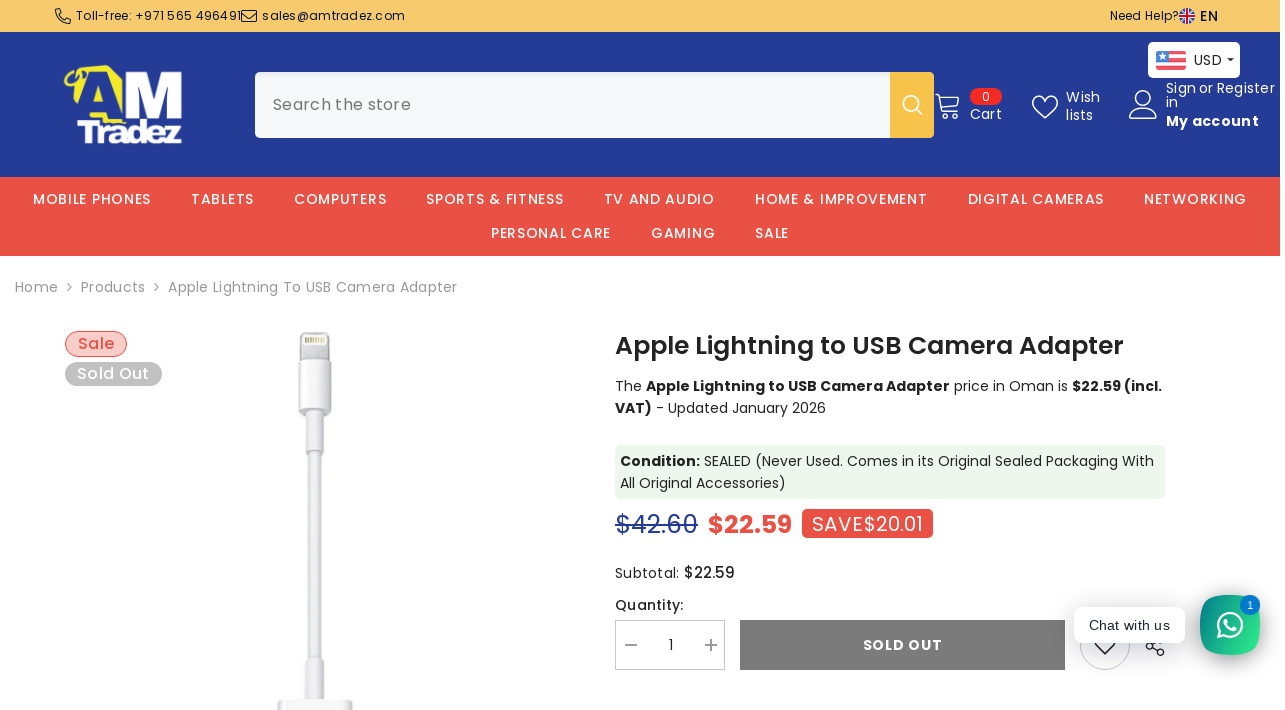

--- FILE ---
content_type: text/css
request_url: https://amtradez.com/cdn/shop/t/30/assets/layout_rtl.css?v=58810873106151915201736860145
body_size: 10712
content:
body.layout_rtl{direction:rtl;text-align:right}body.layout_rtl .form-input,body.layout_rtl .field__input,body.layout_rtl label,body.layout_rtl .left,body.layout_rtl .text-left{text-align:right}body.layout_rtl .product-form__label:first-of-type{margin-right:0}body.layout_rtl .product-form__label:first-of-type{margin-left:10px}body.layout_rtl .product-form__label{margin:5px 0 10px 10px}body.layout_rtl .slider__slide{scroll-snap-align:start}body.layout_rtl .slick-dots li:first-child,body.layout_rtl .slider-dots li:first-child{margin-left:7px;margin-right:0}body.layout_rtl .slick-dots li:last-child,body.layout_rtl .slider-dots li:last-child{margin-right:7px;margin-left:0}body.layout_rtl.btn_1_br_outside .slick-dots li:first-child,body.layout_rtl.btn_1_br_outside .slider-dots li:first-child{margin-left:15px;margin-right:0}body.layout_rtl.btn_1_br_outside .slick-dots li:last-child,body.layout_rtl.btn_1_br_outside .slider-dots li:last-child{margin-right:15px;margin-left:0}body.layout_rtl .select-icon:before{right:0}body.layout_rtl .halo-cookie__action .link+.link{margin-left:0;margin-right:16px}body.layout_rtl .show_someone_purchase_mobile .customPopup-close{right:auto;left:-13px}body.layout_rtl .product-suggest .product-image{padding:11px 13px 9px 0}body.layout_rtl .product-suggest .product-info{padding:14px 19px 10px 35px}body.layout_rtl input[type=radio]+.form-label--radio:after{left:auto;right:4px;top:6px}body.layout_rtl input[type=radio]+.form-label--radio:before{left:auto;right:0;top:2px}body.layout_rtl .halo-productBadges--left{left:auto;right:var(--badge-postion-left-right)}.slick-dots li,.slider-dots li{margin:0 7px}body.layout_rtl .product-item-custom .card-information{top:-2px}body.layout_rtl .admin-popup-content li a .text{margin-right:10px;margin-left:0}body.layout_rtl .admin-popup-content .rtl-theme .text{padding-left:0;padding-right:10px}body.layout_rtl .halo-text-format table td{text-align:right}body.layout_rtl .select__select{text-align:right;background-position:left 9px center}body.layout_rtl .pagination-num{margin-right:0;margin-left:3px}body.layout_rtl .pagination__list .pagination-arrow:last-child{margin-left:0;margin-right:7px}body.layout_rtl .announcement-bar__message .message span img{margin-left:16px;margin-right:0!important}body.layout_rtl .announcement-bar .layout--slider{direction:ltr}body.layout_rtl.template-404 .admin-popup-iframe{max-height:44px}body.layout_rtl .recently-viewed-title{overflow:hidden;white-space:normal;-webkit-line-clamp:2;text-overflow:ellipsis;-webkit-box-orient:vertical}body.layout_rtl .share-button__fallback{left:calc(var(--share-desk-left) * -1)}body.layout_rtl .menu-lv-item .site-nav-list-dropdown>a.has-icon{padding-left:15px}body.layout_rtl .halo-popup-title{line-height:initial}body.layout_rtl .rich-text__blocks .message .btn{margin-left:0;margin-right:4px}body.layout_rtl .slider-button+.slider-button{margin-left:0}body.layout_rtl .slider-action{display:flex;gap:10px}body.layout_rtl .slider-action .slider-button:first-child{order:2}body.layout_rtl .slider-action .slider-button:last-child{order:1}body.layout_rtl.style-arrows-6 .halo-product-block .products-carousel .slick-next,body.layout_rtl.style-arrows-6 .halo-product-block .products-carousel .slick-prev{transform:rotate(180deg)}body.layout_rtl .image-comparison .image-comparison-slider .slider-thumb-arrows .icon-caret:first-child{transform:none}body.layout_rtl .image-comparison .image-comparison-slider .slider-thumb-arrows .icon-caret:nth-child(2){transform:rotate(180deg)}body.layout_rtl .header-classic__item .header__icon+.header__icon{margin-left:0;margin-right:25px}body.layout_rtl .header-top-right-group .customer-service-text,body.layout_rtl .header-10 .list-social__item{margin-right:0;margin-left:15px}body.layout_rtl .header-10 .list-social__item:last-child{margin-right:0;margin-left:15px}body.layout_rtl .header-top--right{text-align:left}body.layout_rtl .customer-links{margin-left:0;margin-right:25px}body.layout_rtl .header-12 .customer-links{margin-right:0}body.layout_rtl .header__group .header__icon--wishlist svg{margin-right:0;margin-left:8px}body.layout_rtl .header__group .cart-count-bubble{margin-left:0;margin-right:8px}body.layout_rtl .header__group .header__icon--cart svg{margin-left:8px;margin-right:0}body.layout_rtl .header-top-right-group .header__search{margin-left:0;margin-right:20px}body.layout_rtl .halo-top-language+.halo-top-currency{margin-left:0;margin-right:10px}body.layout_rtl .halo-currency .currency-menu .icon{margin-right:0;margin-left:6px}body.layout_rtl .announcement-close,body.layout_rtl .quickSearchResultsWrap{right:auto;left:15px}.layout_rtl .quickSearchResultsBlock .productEmpty svg{transform:rotate(180deg)}body.layout_rtl .list-menu--disclosure{padding:5px 20px 5px 0}body.layout_rtl .menu-lv-2,body.layout_rtl .menu-lv-3{padding:0 0 0 20px;text-align:right}body.layout_rtl .menu-lv-item .icon{right:auto;left:0;transform:rotate(180deg);top:14px}body.layout_rtl [data-navigation-mobile] .icon{right:auto;left:15px;transform:rotate(180deg);top:15px}body.layout_rtl .menu-lv-item>a,body.layout_rtl .menu-lv-item .site-nav-list-dropdown>a{text-align:right}body.layout_rtl .header .menu-dropdown,body.layout_rtl .quickSearchResultsBlock .list-item{text-align:right}.layout_rtl .list-menu--disclosure-2{margin-left:0;margin-right:calc(100% - 15px)}body.layout_rtl .megamenu_style_2 .site-nav-banner--item.col-right{margin-left:0;margin-right:6px}body.layout_rtl .quickSearchResultsBlock .search-block-title .text{padding:0 0 0 28px}body.layout_rtl .quickSearchResultsBlock .list-item .link .text{margin:0 4px 0 0}body.layout_rtl .header-01 .header-top--wrapper .header-top--right .customer-links{margin-right:25px}body.layout_rtl .header-06 .wrapper-header-bottom .header-bottom-center{padding-left:0;padding-right:55px}body.layout_rtl .header-06 .header-top--wrapper{padding-right:0;padding-left:30px}body.layout_rtl .header-06 .header-top--right .header__location{margin-right:0;margin-left:4.5%}body.layout_rtl .header-06 .header-top--right .header__iconItem .header__icon--cart .cart-count-bubble,body.layout_rtl .header-06 .header-top--right .header__iconItem .header__icon--wishlist .wishlist-count-bubble{left:auto;right:12px}body.layout_rtl .header-06 .header__languageCurrency .top-language-currency--all,body.layout_rtl .header-06 .live_help_group{left:0;right:auto}body.layout_rtl .header-06 .live_help_group .button{margin-right:0;margin-left:auto}body.layout_rtl .header-06 .header__languageCurrency .halo-top-currency{margin-right:0}body.layout_rtl .header-06 .header__languageCurrency .top-language-currency button{border-right:0;border-left:1px solid #ccc}body.layout_rtl .azbrandsTable li,body.layout_rtl .azbrandsTable{text-align:right}body.layout_rtl .header-07 .custom-text-01{margin-left:0;margin-right:14px}body.layout_rtl .header-07 .header-top--right .header__icon--account .text-user{margin-left:7px;margin-right:0}body.layout_rtl .header-07 .header-bottom-right .header__icon+.header__icon{margin-right:14px;margin-left:0}body.layout_rtl .header-07 .header__languageCurrency .top-language-currency{right:0;left:auto}body.layout_rtl .header-07 .header__languageCurrency .halo-top-currency{margin-right:0}body.layout_rtl .header-07 .header__languageCurrency .top-language-currency button:after,body.layout_rtl .header-07 .header-bottom-right .header__search-full:before{right:auto;left:0}body.layout_rtl .header-07 .header-bottom-right .header__search-full{padding-right:0;padding-left:20px}body.layout_rtl .header-07 .header-bottom-right .header__icon--wishlist{margin-right:14px;margin-left:0}body.layout_rtl .header-07 .header-bottom-right .header__search-full .text{margin-left:8px;margin-right:0}body.layout_rtl .header-07 .header-bottom--wrapper .header__search .quickSearchResultsBlock .list-item .link .text{margin-left:12px;margin-right:0}body.layout_rtl .header-02.style_2 .header-bottom-right .header__icon+.header__icon{margin-right:21px;margin-left:0}body.layout_rtl .header-02.style_2 .header-bottom-right .header__icon--cart{margin-right:23px;margin-left:0}body.layout_rtl .header-02.style_2 .top-language-currency .halo-top-language:before{right:auto;left:-6px}body.layout_rtl .header-02.style_2 .header-language_currency .top-language-currency.show .dropdown-language{right:0;left:auto}body.layout_rtl .header-02.style_2 .header-language_currency .top-language-currency.show .dropdown-currency{right:42px;left:auto}body.layout_rtl.open_search_desktop .quickSearchResultsWrap{left:0}body.layout_rtl.open_search_desktop .search_details .search-modal__form{left:0;right:-3px}body.layout_rtl.open_search_desktop .search_details .search-modal__form .search__button{text-align:left;padding-left:0}body.layout_rtl #shopify-section-header-03+#shopify-section-announcement-bar .announcement-bar__message .message span.btn{margin-left:0!important;margin-right:20px}body.layout_rtl .block-categories-slider .categories-slider--list li{border-left:1px solid #f5f5f5;border-right:0}body.layout_rtl .block-categories-slider .categories-slider--list li:nth-child(2n){border-left:0}body.layout_rtl .header-top--wrapper .header-top--right .customer-links{margin-right:0}body.layout_rtl .header-03 .header-top--wrapper .customer-service-text{margin-left:35px;margin-right:0;text-align:right}body.layout_rtl .header-03 .header-top--wrapper .header-top--right .header__icon+.header__icon{margin-left:0;margin-right:35px}body.layout_rtl .header-03 .header-bottom--wrapper .header-bottom-right .help-item{margin-right:0;padding-right:0;margin-left:14px;padding-left:20px}body.layout_rtl .header-03 .header-bottom--wrapper .header-bottom-right .help-item:before{right:auto;left:0}body.layout_rtl .header-03 .top-language-currency.enable-currency .halo-top-language .disclosure__button .text{margin-right:10px;margin-left:0}body.layout_rtl .header-03 .top-language-currency .halo-top-language+.halo-top-currency:before{left:auto;right:0}body.layout_rtl .header-03 .top-language-currency .halo-top-language .disclosure__button{padding-left:0}body.layout_rtl .header-03 .top-language-currency .halo-top-language+.halo-top-currency{margin-left:0;margin-right:2px;padding-left:0;padding-right:8px}body.layout_rtl .header-03 .header__group .header__icon--cart svg{margin-left:0}body.layout_rtl .header-03 .header-top--wrapper .quickSearchResultsWrap,body.layout_rtl .header-05 .header-top--wrapper .quickSearchResultsWrap{left:0}body.layout_rtl .header-05 .header__icon+.header__icon,body.layout_rtl .header-05 .header__iconItem+.header__iconItem{margin-left:0;margin-right:25px}body.layout_rtl .header-05 .header-top-right-group .customer-service-text{margin-right:22px;margin-left:0}body.layout_rtl .header-05 .header-top--right .header__icon--cart{margin-right:14px;margin-left:0}body.layout_rtl .header-02 .header-bottom-right .header__icon+.header__icon{margin-left:0;margin-right:28px}body.layout_rtl .halo-language-currency-sidebar .localization-form .disclosure__link{padding:7px 0 7px 15px}body.layout_rtl .halo-language-currency-sidebar .disclosure__item,body.layout_rtl .halo-language-currency-sidebar .halo-currency .currency-menu .dropdown-item{padding:10px 20px 10px 10px}body.layout_rtl .footer-block__newsletter .footer-block__newsletter-form .newsletter-form__button{box-shadow:none}body.layout_rtl .header-07 .header-top--wrapper .header-top--right .customer-links{margin-right:20px;margin-left:0}body.layout_rtl .header-08 .header-top--wrapper .header__search .search-modal__form .search__button{padding:9px 15px 9px 0}body.layout_rtl .header-08 .header-top--wrapper .quickSearchResultsWrap{left:auto;right:0}body.layout_rtl .header-08 .header-top--wrapper .header-top--right .header__icon+.header__icon{margin-right:25px;margin-left:0}body.layout_rtl .header-08 .header__languageCurrency{margin-right:20px;margin-left:0}body.layout_rtl .header-08 .header__languageCurrency .top-language-currency{left:0;right:auto}body.layout_rtl .header-08 .header__languageCurrency .halo-top-currency{margin-right:0}body.layout_rtl .header-08 .header__languageCurrency .top-language-currency button{border-right:0;border-left:1px solid #ccc}body.layout_rtl .header-08.header--center .customer-service-text{text-align:left;margin-right:0;margin-left:25px}body.layout_rtl .header-08.header--left .customer-service-text{text-align:right}body.layout_rtl .customer-service-text ul li{padding-left:40px;padding-right:0}body.layout_rtl .header-09 .top-language-currency .halo-top-language:before{left:-6px;right:auto}body.layout_rtl .header-09 .header-language_currency .top-language-currency.show .dropdown-language{right:0;left:auto}body.layout_rtl .header-09 .header-language_currency .top-language-currency.show .dropdown-currency{left:auto;right:48px}body.layout_rtl .header-09 .header-bottom-right .header__icon+.header__icon{margin-right:21px;margin-left:0}body.layout_rtl .header-09 .quickSearchResultsWrap{left:0}body.layout_rtl .header-10.header--middle-left .header-bottom-left{padding-left:25px;padding-right:0}body.layout_rtl .header-10.header--middle-left .header-bottom-right{padding-left:0;padding-right:15px}body.layout_rtl .header-12 .wishlist-count-bubble{margin-left:0;margin-right:3px}.layout_rtl .header-classic__item:nth-child(n+2){text-align:left}.layout_rtl .header-basic__item:first-child{text-align:right}body.layout_rtl .header-basic__item .customer-service-text{margin-right:22px;margin-left:0}.layout_rtl .header-basic__item .top-language-currency.enable-currency .halo-top-language .disclosure__button .text{margin-left:0;margin-right:10px}.layout_rtl .header-basic__item .top-language-currency .halo-top-language+.halo-top-currency>.currency-dropdown:before{left:auto;right:-4px}.layout_rtl .header-basic__item .header__iconItem+.header__iconItem{margin-left:0;margin-right:25px}.layout_rtl .header-simple__item .header__icon--account .text-user{margin-left:7px;margin-right:0}.layout_rtl .header-minimal .header-language_currency{margin-left:5px;margin-right:0}.layout_rtl .header-minimal .top-language-currency .halo-top-language:before{left:-6px;right:auto}.layout_rtl .header-minimal .header__icon--cart .cart-count-bubble{margin:0 5px 0 0}.layout_rtl .header-utility__item .header__languageCurrency{margin-left:0;margin-right:25px}.layout_rtl .header__search.search__ltr .search-modal__form .search__button{padding:1px 0 4px 22px}.layout_rtl .header-basic__item .header__icon--wishlist .wishlist-count-bubble{left:auto;right:15px}.layout_rtl .header-basic__item .wishlist_number .header__icon--cart .cart-count-bubble{left:auto;right:7px}body.layout_rtl .media-loading:after{left:auto;right:0}body.layout_rtl:not(.card-layout-02) .card-swatch .item:first-child{margin-left:2.5px;margin-right:0}body.layout_rtl .price dd,body.layout_rtl .price-item .text{margin:0 0 0 10px}body.layout_rtl .card-swatch .item:last-child{margin-right:2.5px}body.layout_rtl .recently-viewed-content .products-grid{direction:ltr}body.layout_rtl .recently-viewed-content .product-info .first{text-align:right}body.layout_rtl .recently-viewed-content .product-info .product-price .price{justify-content:flex-end}body.layout_rtl.product-card-layout-05 .price__sale dd.price__compare:before{right:auto;left:0}body.layout_rtl.product-card-layout-05 .price__sale dd.price__compare{padding-right:0;padding-left:10px}body.layout_rtl .product-block-has__banner .product-block__banner .product-block__cap.align--left{text-align:right}body.layout_rtl.product-card-layout-05 .text-size{text-align:left}body.layout_rtl.product-card-layout-02 .product-item.enable_custom_layout_card .card .wrapper__card .card-wishlist{margin-left:0;margin-right:10px}body.layout_rtl .price__label_sale{margin:0 3px 0 0!important;clip-path:polygon(0% 0%,80% 0%,100% 50%,80% 100%,0% 100%)}body.layout_rtl.product-card-layout-02 .card-price .price dd,body.layout_rtl.product-card-layout-02 .price-item .text{margin:0 0 0 5px}body.layout_rtl .block-title--style2{display:flex}body.layout_rtl .product__list-vertical .price{justify-content:flex-start}body.layout_rtl .product__list-vertical .card-vertical__information{padding-right:27px;padding-left:0}body.layout_rtl .price--on-sale .price__sale{direction:rtl}body.layout_rtl.product-card-layout-02 .productList .product-item.enable_custom_layout_card .card-action .button{margin-right:0}body.layout_rtl.product-card-layout-02.quick_shop_option_2 .productList .product-item.enable_custom_layout_card .card .wrapper__card .card-wishlist{left:auto;right:240px}body.layout_rtl .productList .text-size{text-align:right}body.layout_rtl.style_2_text_color_varriant .card-title span[data-change-title]{left:0;right:auto}body.layout_rtl.style_2_text_color_varriant .card-title-ellipsis{padding-left:90px;padding-right:0}body.layout_rtl.style_2_text_color_varriant.product-card-layout-02 .card-title-ellipsis{padding-right:0;padding-left:10px}body.layout_rtl.product-card-layout-08 .card-product .card-action .button.button-ATC,body.layout_rtl.product-card-layout-08 .card-product .card-action .button.product-form__submit{margin-left:20px;margin-right:auto}body.layout_rtl .products-counter-number{left:0}body.layout_rtl .card-price .price__label_sale{clip-path:unset}body.layout_rtl .card-product__group.group-right{left:10px;right:auto}body.layout_rtl.style-arrows-7 .card-product__group.group-right{left:15px}body.layout_rtl .halo-sidebar.halo-sidebar-right .halo-sidebar-close{right:auto;left:20px}body.layout_rtl .progress-truck-wrapper{left:0;right:auto}body.layout_rtl .previewCartItem-qty .quantity{text-align:center}body.layout_rtl .previewCartCarousel .slick-arrow.slick-prev{left:0!important;right:auto!important}body.layout_rtl .previewCartCarousel .slick-arrow.slick-next{right:auto!important;left:45px!important}body.layout_rtl .previewCartItem-remove{right:auto;left:0}body.layout_rtl .previewCartTotals .previewCartTotals-label{text-align:right}body.layout_rtl .previewCartTotals .previewCartTotals-value{text-align:left}body.layout_rtl .previewCartCheckbox.global-checkbox,body.layout_rtl .content-gift{direction:ltr}body.layout_rtl .popup-toolDown label svg,body.layout_rtl .popup-toolDown #shipping-calculator-form-wrapper p svg{margin-left:9px;margin-right:0}body.layout_rtl .previewCartCarousel .product .card{direction:rtl}body.layout_rtl .previewCartCollection .card-swatch,body.layout_rtl .product-form__input .form__label,body.layout_rtl .product-edit-itemRight{text-align:right}body.layout_rtl .product-edit-item:nth-last-child(1) .add-more{padding:25px 16px 33px}body.layout_rtl .product-edit-item:nth-last-child(1) .add-more:before{left:auto;right:0}body.layout_rtl .product-edit-item:nth-last-child(1) .add-more:after{left:auto;right:4px}body.layout_rtl .update-quantity__group .form-input{text-align:center}body.layout_rtl .cartTool-item:first-child{border-left:0}body.layout_rtl .cartTool-item:last-child{border-left:1px solid #e2e2e2}body.layout_rtl #recently-viewed-products-share .list-social__item:last-child{margin-right:0}body.layout_rtl .progress-truck-wrapper .icon-shipping-truck{transform:rotateY(180deg)}body.layout_rtl .sidebar--layout_2 .sidebarBlock-product .card-information{padding:5px 20px 0 0}body.layout_rtl .sidebar--layout_2 .card-information .card-information__wrapper,body.layout_rtl .sidebar--layout_2 .card-information .card-information__wrapper .card-price,body.layout_rtl .sidebar--layout_2 .card-information .card-swatch{text-align:right}body.layout_rtl .facets-vertical .facets__list .list-menu__item:nth-child(5n+5){padding-right:5px!important}body.layout_rtl .sidebar-toogle{padding-left:0;padding-right:9px}body.layout_rtl .page-sidebar.page-sidebar-left{left:auto;right:0;transform:translate3d(101%,0,0);float:right}body.layout_rtl.open-mobile-sidebar .page-sidebar{transform:translateZ(0)}body.layout_rtl .page-sidebar.page-sidebar-left .halo-sidebar-close{right:auto;left:-40px}body.layout_rtl .halo-lookbook-popup .halo-popup-wrapper.style-2 .card-title{text-align:right}body.layout_rtl .halo-lookbook-popup .halo-popup-wrapper.style-2 .card-information{padding-right:10px}body.layout_rtl .halo-popup-close{right:auto;left:-15px}body.layout_rtl .ask-an-expert .form-field.form-field-radio .form-label{margin:0 0 0 25px}body.layout_rtl .productView-ViewingProduct .icon{margin:-2px 0 0 10px}body.layout_rtl .productView-checkbox.global-checkbox{direction:ltr}body.layout_rtl .productView-quantity input{text-align:center}body.layout_rtl .productView-compareColor.style-1 .icon{margin-right:0;margin-left:10px}body.layout_rtl .productView-wishlist{margin:0 15px 0 0}body.layout_rtl .quantity__style--1 .quantity__input{padding:10px 30px 9px 20px}body.layout_rtl .productView-soldProduct .icon{margin-right:0;margin-left:7px}body.layout_rtl .productView-countDown .num+.num{margin-left:0;margin-right:5px}body.layout_rtl .productView-info-item .productView-info-value{padding-left:0;padding-right:7px}body.layout_rtl .slideshow .slick-dots li{margin:0}body.layout_rtl .wrapper-category-banner.has-categories.has-banner .slideshow .slick-dots li{margin:0 7px}body.layout_rtl.style-dots-2 .slick-dots li:first-child,body.layout_rtl.style-dots-2 .slider-dots li:first-child{margin-left:5px;margin-right:5px}body.layout_rtl.style-dots-2 .slick-dots li:last-child,body.layout_rtl.style-dots-2 .slider-dots li:last-child{margin-right:5px;margin-left:5px}body.layout_rtl.style-dots-2.style-arrows-2 .slideshow .slick-dots li:last-child,body.layout_rtl.style-dots-2.style-arrows-2 .slideshow .slider-dots li:last-child{margin-right:0}body.layout_rtl.style-dots-2.style-arrows-2 .slideshow .slick-dots li:first-child,body.layout_rtl.style-dots-2.style-arrows-2 .slideshow .slider-dots li:first-child{margin-left:0}body.layout_rtl .themevale_multilevel-category-filter .group-button{margin-right:10px;margin-left:0}body.layout_rtl .themevale_multilevel-category-filter .group-button a#themevale_select-browse{border-right:0;border-left:1px solid var(--border-button-multiLevel-categories)}body.layout_rtl .themevale_multilevel-category-filter .form-field.form-field-last span{border-radius:5px 0 0 5px/5px 0px 0px 5px}body.layout_rtl .themevale_multilevel-category-filter .form-field:first-child span{border-radius:0 5px 5px 0/0px 5px 5px 0px}body.layout_rtl .themevale_multilevel-category-filter .form-field{border-right:0;border-left:1px solid #cbcbcb}body.layout_rtl .themevale_multilevel-category-filter .form-field.form-field-last{border-left:0}body.layout_rtl .halo-block-header.text-left.viewAll--left .title{margin-right:0;margin-left:30px}body.layout_rtl .product-block-has__banner .product-block__banner .product-block__cap.align--left{padding-right:0}body.layout_rtl .countdown_style_2{text-align:right!important}body.layout_rtl .halo-product-block .product--countdown{text-align:right}body.layout_rtl .brand-tab-block .brand__custom--tab .button svg{margin-left:8px;margin-right:0}body.layout_rtl .halo-block-header .view_all .icon-svg svg{transform:rotate(180deg)}body.layout_rtl .product-infinite-scroll .button svg{margin-right:0;margin-left:8px}body.layout_rtl .product-block-has__banner.has__banner--left.product-block-no__collections.height_auto.container .product-block__cap.align--left{padding-right:var(--align-items-spacing-lr-style)}body.layout_rtl .brand-layout--infinite{direction:ltr}body.layout_rtl .product-block-has__banner .product-block__banner .product-block__cap.align--left .product-block__cap--button{margin-left:auto;margin-right:0}body.layout_rtl .slider-progress-bar .scrollbar-thumb{left:auto;right:0}body.layout_rtl.product-card-layout-08 .halo-product-block .products-carousel.enable_counter_number .slick-next{transform:rotate(180deg)}body.layout_rtl.product-card-layout-08 .halo-product-block .products-carousel.enable_counter_number .slick-prev svg{transform:rotate(0)}body.layout_rtl .products-carousel.enable_counter_number.column-2\.5 .products-counter-number{top:56px;transform:rotate(180deg)}body.layout_rtl .product-tab-block .list-product-tabs.list-tabs-left li:first-child .tab-links{padding-right:0;padding-left:15px}body.layout_rtl .product-tab-block .list-product-tabs li:first-child{margin-left:0;margin-right:0}body.layout_rtl .featured-collection-block .halo-block-header .button .icon{transform:rotate(180deg)}body.layout_rtl .featured-collection-content ul{padding-right:0}body.layout_rtl .press-banner-block-wrapper .section-block-banner-image{margin-left:var(--item-gap);margin-right:auto}body.layout_rtl .press-banner-block-wrapper .section-block-right .press-actions .button{margin-right:0}body.layout_rtl .countdown-block.shape-square .clock-item:first-of-type{border-right:1px solid var(--color-countdown-style);border-left:0}body.layout_rtl .countdown-block.shape-square .clock-item{border-left:1px solid var(--color-countdown-style)}body.layout_rtl .scrolling-text__list{direction:ltr}body.layout_rtl .customImageBanner-inner.text-left{padding-right:var(--align-items-spacing-lr-style);padding-left:0}body.layout_rtl .content-box--absolute.text-left .banner-action{text-align:right}body.layout_rtl .customer-review__item--left .customer-review__icon{margin-left:10px;margin-right:0}body.layout_rtl .customer-review__item--left{padding-left:4%;padding-right:0}body.layout_rtl .customer-review-block.style_2 .review__item-content .customer-review__content p span{margin-right:0;margin-left:9px}body.layout_rtl .customer-review-block.style_2 .customer-review-block-wrapper .customer-review-slide{margin-left:-200px;margin-right:0}body.layout_rtl .customer-review-block.style_3 .customer-review-slide.layout3 .review__content_right{margin-right:100px;margin-left:30px;text-align:right}body.layout_rtl .customer-review-slide.layout3 .review__item-content .name{padding-left:0;padding-right:50px}body.layout_rtl .customer-review-slide.layout3 .review__item-content .name:before{left:auto;right:0}body.layout_rtl .custom-service-block.service_block_style_3 .policies-content,body.layout_rtl .custom-service-block .policies-block-wrapper.items-align-left .policies-content{text-align:right}body.layout_rtl .cust-prod-widget .slick-arrow.slick-next{left:var(--spacing-arrow)!important;right:auto!important}body.layout_rtl .cust-prod-widget .slick-arrow.slick-next svg{transform:rotate(180deg)}body.layout_rtl .cust-prod-widget .slick-arrow.slick-prev{right:var(--spacing-arrow)!important;left:auto!important}body.layout_rtl .cust-prod-widget .slick-arrow.slick-prev svg{transform:rotate(0)}body.layout_rtl .cust-prod-widget .products-counter-number{left:auto;right:0}body.layout_rtl .policies-block .halo-item .policies-icon,body.layout_rtl .policies-block .halo-item img{margin-right:0;margin-left:var(--icon-mg-right-style)}body.layout_rtl .policies-block .policies-content{text-align:right}body.layout_rtl .special-banner__rotatingText .rotatingText{direction:ltr}body.layout_rtl .spotlight-inner.enable-transparnet.text-left .spotlight-button{text-align:right}body.layout_rtl .large-lookbook-banner .icon-wrapper{transform:rotate(180deg);position:relative;top:3px}body.layout_rtl .customer-review-block.style_2 .customer-review-block-wrapper{padding-left:0}body.layout_rtl .instagram-slide .halo-block-header .title .text svg{margin-right:0;margin-left:14px}body.layout_rtl .instagram-slide .halo-row .halo-item .icon-show-more{right:auto}body.layout_rtl .instagram-slide .enable_hide_portion{transform:translate(3%)}body.layout_rtl .instagram-slide .halo-row .halo-item .icon-show-more--style_3{left:20px;right:auto}body.layout_rtl .instagram-slide .halo-row .halo-item .icon-show-more.icon-show-more--style_3 strong{padding-left:15px;padding-right:0;right:auto;left:100%}body.layout_rtl .instagram-slide .halo-row .halo-item.content_block .content__wrapper a svg{transform:rotate(180deg);margin-left:0;margin-right:25px}body.layout_rtl .rich-text__blocks.text-left .rich-text__text{margin-left:auto;margin-right:0}body.layout_rtl .rich-text__blocks.text-left .button{margin-left:auto;margin-right:0;text-align:right!important}body.layout_rtl .rich-text__blocks.enable_column.pad-65 .rich-text__text{padding-right:132px;padding-left:0;text-align:right}body.layout_rtl .rich-text__blocks.enable_column.pad-65 h2{text-align:right}body.layout_rtl .spotlight-products__item--product .spotlight-products__products--slider .slick-arrow.slick-next{left:110px!important;right:auto!important}body.layout_rtl .spotlight-products__item--product .spotlight-products__products--slider .slick-arrow.slick-prev{left:20px!important;right:auto!important}body.layout_rtl .blog-posts-slider .halo-block-content .slick-list{padding:0 0 0 10.86%!important}body.layout_rtl .blog-posts-slider .halo-block-header .button{margin-right:0;margin-left:auto}body.layout_rtl .collections-list .collection-list-slider.style_2 .collection-card-wrapper .card__content{left:auto;right:25px}body.layout_rtl .newsletter-section-banner-collapsible .faqs .faqs-item .card-header .title{padding:24px 0 24px 50px!important}body.layout_rtl .newsletter-section-banner-collapsible .faqs .faqs-item .card-header .title:after{right:auto;left:0}body.layout_rtl .newsletter-section-banner-collapsible .faqs .faqs-item .card-header .title:before{right:auto;left:6px}body.layout_rtl .newsletter-section-banner-collapsible .faqs .faqs-item .card-body{padding:0!important}body.layout_rtl .newsletter-section-banner-collapsible .newsletter-form__field-wrapper .effect_placeholder{text-align:right}body.layout_rtl .footer-03 .footer__content-text .footer_text-wrapper a{margin-left:unset;margin-right:30px}body.layout_rtl .footer-03 .footer-block__newsletter .footer-block__newsletter-form .field{margin-right:10px!important;margin-left:0!important}body.layout_rtl .footer-03 .footer-block__newsletter .footer-block__newsletter-form .newsletter-form__button{transform:rotate(180deg)}body.layout_rtl .footer-03 .footer-block__newsletter .footer-block__subheading .text-store{margin-right:0}body.layout_rtl .footer-03 .footer-block__newsletter .footer-block__subheading .icon{transform:rotate(180deg);margin-right:6px}body.layout_rtl .footer-03 .footer-block__newsletter .field__input{border-top-right-radius:var(--btn-1-border-radius);border-bottom-right-radius:var(--btn-1-border-radius);border-top-left-radius:0;border-bottom-left-radius:0}body.layout_rtl .list-social__item:last-child{margin-right:15px}body.layout_rtl .list-social__item:first-child{margin-right:0}body.layout_rtl .footer-block__newsletter .footer-block__newsletter-form .field{margin-left:10px!important;margin-right:0!important}body.layout_rtl .footer__copyright{padding-right:0;padding-left:15px}body.layout_rtl .footer-block__newsletter .form--check label:before{left:15px}body.layout_rtl .footer-block__newsletter .form--check label:after{left:20px}body.layout_rtl .footer-block__list-payment ul li{margin-left:13px;margin-right:0}body.layout_rtl .footer-block__details .rte span+span{padding-right:7px}body.layout_rtl .footer__content-top .halo-row.column-6 .footer-block__details .rte span+span{padding-right:0}body.layout_rtl .footer__security-trust img{margin:var(--margin-top-image-trust) 0 0 auto!important}body.layout_rtl .footer-03 .footer-block__newsletter .newsletter-form__field-wrapper .button svg{transform:rotate(180deg)}body.layout_rtl .footer-03 .footer-block__newsletter .footer-block__subheading .text-store{margin-left:6px;margin-right:0}body.layout_rtl .footer-03 .footer-block__newsletter .footer-block__subheading .icon{transform:rotate(180deg);position:relative;top:-1px;left:-3px}body.layout_rtl .footer-03 .footer__content-text .footer_text-wrapper a{margin-right:30px;margin-left:0}body.layout_rtl .footer-block__app-store .item a+a{margin-right:10px;margin-left:0}body.layout_rtl .footer-block__newsletter .form--check label{padding-right:45px;padding-left:0}body.layout_rtl .footer-block__newsletter .form--check label:before{left:auto;right:15px}body.layout_rtl .footer-block__newsletter .form--check label:after{left:auto;right:20px}body.layout_rtl .header-mobile--icon.item__mobile--hamburger{margin-right:0;margin-left:3px}.layout_rtl .mobile-header-2 .header-mobile--right .header-mobile--icon{padding-right:0;padding-left:10px}.layout_rtl .mobile-header-2 .header-mobile--right .header-mobile--icon+.header-mobile--icon{margin-left:0;margin-right:var(--icon-mobile-spacing, 30px);padding-left:10px;padding-right:0}body.layout_rtl .header-mobile--icon+.header-mobile--icon{margin-left:0;margin-right:var(--icon-mobile-spacing, 30px);padding-left:10px;padding-right:0}body.layout_rtl .halo-sidebar_menu .site-nav-mobile .icon-dropdown{right:auto;left:0}body.layout_rtl .site-nav-mobile .list-menu--disclosure{padding:0}body.layout_rtl .halo-sidebar_menu #HeaderLanguageList .disclosure__item:first-child{padding-right:5px!important}body.layout_rtl .site-nav-mobile.nav-currency-language .halo-top-currency,body.layout_rtl .site-nav-mobile .list-menu--disclosure-2{margin-right:0}body.layout_rtl .halo-sidebar_menu .site-nav-mobile .list-menu .menu-lv-item{padding:0}body.layout_rtl .halo-sidebar_menu .megamenu_style_2 .site-nav-banner--item.col-right{margin-right:0}body.layout_rtl [data-navigation-mobile] .custom-icon+.text{margin-left:0;margin-right:10px}body.layout_rtl [data-navigation-mobile].menu-custom-mobile .menu-lv-item .icon{transform:rotateY(180deg);top:calc(50% - 10px)}body.layout_rtl [data-navigation-mobile] .nav-title-mobile{padding:13px 20px!important;text-align:center}body.layout_rtl .custom-mobile-menu [data-navigation-mobile] .menu-lv-item.menu-lv-3{text-align:center}body.layout_rtl .list-categories-04 .collection-title{left:unset;right:0}body.layout_rtl .list-categories-04 .collection-title a{margin-right:unset;margin-left:8px}body.layout_rtl .list-categories-04 .collection-title svg{transform:rotate(180deg)}body.layout_rtl .list-categories-04 .count{left:unset;right:0}body.layout_rtl .sidebarBlock-headingWrapper .sidebarBlock-heading{padding-right:0;padding-left:15px}body.layout_rtl .sidebar--layout_1 .sidebarBlock-headingWrapper .sidebarBlock-heading:after{right:auto;left:0}body.layout_rtl .facets__price--box .filter__price{padding:12px 8px 12px 25px}body.layout_rtl .toolbar .toolbar-dropdown .label-tab .icon-dropdown{right:auto;left:15px}body.layout_rtl .toolbar .toolbar-dropdown .label-tab{padding:7px 20px 7px 38px}body.layout_rtl .toolbar .toolbar-dropdown .label-text{direction:ltr;text-align:center}body.layout_rtl .productList .card-information__wrapper,body.layout_rtl .productList .card-action,body.layout_rtl .productList .card-vendor{text-align:right!important}body.layout_rtl .productList .card-swatch{text-align:right}body.layout_rtl .productList .card-action__group .card-action .button{margin-left:auto;margin-right:0}body.layout_rtl .productList .card-information{padding-right:30px!important;padding-left:0!important}body.layout_rtl .toolbar .toolbar-item .toolbar-icon.icon-mode{margin-left:5px}body.layout_rtl .toolbar .toolbar-item .toolbar-icon.icon-mode:last-child{margin-left:0}body.layout_rtl .halo-product-list-view-popup .mobile-popup-header .close-modal svg{padding:11px 11px 11px 0;margin-right:0;margin-left:-7px}body.layout_rtl .customPopup-close{right:auto;left:10px}body.layout_rtl .pagination.style--1 .arrow-text{padding-top:0}body.layout_rtl .collection-sub-list .item.title{padding-left:25px;padding-right:0}body.layout_rtl .page-sidebar.page-sidebar--horizontal+.page-content .toolbar-wrapper:not(.toolbar-mobile) .toolbar-colRight{text-align:left}body.layout_rtl .page-sidebar.page-sidebar--horizontal+.page-content .toolbar-wrapper:not(.toolbar-mobile) .toolbar-colRight .toolbar-dropdown .label-tab{padding:7px 15px 7px 38px}body.layout_rtl .toolbar .toolbar-dropdown .dropdown-menu.hidden-on-mobile{left:0;right:auto}body.layout_rtl .image-banner.style_bg--for_img .item{direction:ltr}body.layout_rtl .express-order-content .halo-productBadges--left{left:auto;right:var(--badge-postion-left-right)}body.layout_rtl .coll-express-order .price-item .text{margin:0 0 0 5px}body.layout_rtl .coll-express-order .grid-item .options-title{margin-left:0;margin-right:20px}body.layout_rtl .coll-express-order .column+.column{border-left:0;border-right:1px solid #e6e6e6}body.layout_rtl .halo-product-list-view-popup .card-action .variants-popup-content{text-align:right!important}body.layout_rtl:not(.quick_shop_option_2) .halo-product-list-view-popup .card-action .selector-wrapper .form-label{text-align:right;padding-right:0}body.layout_rtl .productList .card-action .selector-wrapper,body.layout_rtl .productList .card-action .selector-wrapper .form-label{text-align:right}body.layout_rtl .pagination.style--2 .pagination__item-arrow .icon{transform:rotate(90deg)}body.layout_rtl .product-form__input .form__label{display:flex}body.layout_rtl .product-form__input .form__label [data-header-option]{margin-right:4px;margin-left:0}body.layout_rtl .productView-share.style-2 .share-button__button{padding:14px 15px 14px 0!important}body.layout_rtl .product-customInformation__icon{margin-right:0;margin-left:10px}body.layout_rtl .product-customInformation__content .product__text.title svg{margin-left:0;margin-right:10px}body.layout_rtl .productView-thumbnail-wrapper .slick-arrow.slick-next{right:-9px!important;left:auto}body.layout_rtl .productView-askAnExpert .link svg{margin:0 0 0 10px}body.layout_rtl .bundle-product-totalPrice .old-price{margin:0 0 0 10px}body.layout_rtl .custom-cursor__inner .arrow:before{left:auto;right:50%;transform:translate(50%)}body.layout_rtl .productView-stickyCart.style-1 .sticky-info{padding-left:0;padding-right:20px}body.layout_rtl .productView-stickyCart.style-1 .sticky-right{padding:0 20px 0 0}body.layout_rtl .productView-stickyCart.style-1 .sticky-actions .quantity__group{margin:0 0 0 15px}body.layout_rtl .productView-stickyCart.style-1 .sticky-options{margin-right:0;margin-left:15px}body.layout_rtl .productView-sizeChart .icon{margin:0 0 0 10px}body.layout_rtl .productView-perks>div+div{margin-left:0;margin-right:20px}body.layout_rtl .halo-text-format ul,body.layout_rtl .halo-text-format ol{margin:0 18px 10px 0}body.layout_rtl .tabs-contents .toggleLink{padding:18px 0 18px 45px}body.layout_rtl .productView-tab .tab-content .icon-dropdown{right:auto;left:0}body.layout_rtl .bundle-product-content,body.layout_rtl .bundle-product-options,body.layout_rtl .bundle-product-options .swatch-label,body.layout_rtl .bundle-product-options .halo-popup-title{text-align:right}body.layout_rtl input[type=checkbox]+.form-label--checkbox,body.layout_rtl input[type=radio]+.form-label--radio{padding:0 23px 0 0}body.layout_rtl input[type=checkbox]+.form-label--checkbox:before{left:auto;right:0}body.layout_rtl input[type=checkbox]+.form-label--checkbox:after{left:auto;right:3px}body.layout_rtl .slick-active:first-of-type .bundle-product-options{left:auto;right:15px}body.layout_rtl .slick-active+.slick-slide .bundle-product-options{left:15px;right:auto}body.layout_rtl .bundle-product-options .swatch-element{margin:5px 0 10px 10px}body.layout_rtl .sample-lists .item ul li:before{left:auto;right:0}body.layout_rtl .sample-lists .item ul li{padding-left:0;padding-right:1.5em}body.layout_rtl .sample-lists .item ul{margin-right:0!important}body.layout_rtl .share-button__fallback .share-group .button{margin:0 10px 0 0}body.layout_rtl .share-button__fallback .icon-clipboard{position:relative;margin:0;left:6px}body.layout_rtl .share-button__close{left:20px;right:auto}body.layout_rtl #halo-quickshop-popup-option-3 .previewCartItem-qty{margin-right:0;margin-left:10px}body.layout_rtl .previewCartInfo input[type=checkbox]+.form-label--checkbox,body.layout_rtl .productView-checkbox input[type=checkbox]+.form-label--checkbox{padding:0 0 0 23px}body.layout_rtl .previewCartInfo input[type=checkbox]+.form-label--checkbox:before,body.layout_rtl .productView-checkbox input[type=checkbox]+.form-label--checkbox:before{left:0;right:auto}body.layout_rtl .previewCartInfo input[type=checkbox]+.form-label--checkbox:after,body.layout_rtl .productView-checkbox input[type=checkbox]+.form-label--checkbox:after{left:3px;right:auto}body.layout_rtl .share-button__fallback{top:calc(var(--share-desk-top) - 75px)}body.layout_rtl .share-button__button .icon{margin:0 0 0 6px}body.layout_rtl .cursor-wrapper .counter #count-image:before{right:auto;left:-5px;bottom:7px}body.layout_rtl .cursor-wrapper .counter #count-image{margin-right:0;margin-left:9px;display:inline-block}body.layout_rtl .halo-product-bundle .halo-block-header .title{text-align:right}body.layout_rtl .productView-share.style-3 .share-button__button{top:0}body.layout_rtl .product-full-width-2 .halo-share-3{align-items:flex-start}body.layout_rtl .product-full-width-2 .productView-share.style-3 .share-button__button{top:4px}body.layout_rtl .product-full-width-2 .productView-tab .tab-content svg{transform:rotate(180deg)}body.layout_rtl .halo-share-3 .productView-title{padding-right:0;padding-left:15px}body.layout_rtl .product-details .page-sidebar .policies-block .halo-item .policies-content{margin-left:0;margin-right:20px}body.layout_rtl .productView-tab .halo-text-format blockquote{text-align:right}body.layout_rtl .description-sample-container .articleGallery-block .slick-arrow.slick-next{right:auto!important;left:3px!important;top:-62px}body.layout_rtl .description-sample-container .articleGallery-block .slick-arrow.slick-prev{right:auto!important;left:38px!important;top:-62px}body.layout_rtl .product-horizontal-tabs .productView-tab .tabs{text-align:right}body.layout_rtl .product-details.has-sidebar.product-left-sidebar .halo-productView-left{padding-left:60px;padding-right:0}body.layout_rtl .article-label{margin-right:0;margin-left:15px}body.layout_rtl .blog-layout-full-width .blog-btn{margin:0 0 0 auto}body.layout_rtl .page-sidebar.sidebar--layout_1 .sidebarBlock-product .slick-arrow.slick-next{right:auto!important}body.layout_rtl .recentTags-list .tags-list-item{margin:0 0 10px 10px}body.layout_rtl .article__pagination--prev{margin-right:unset;padding-right:unset;margin-left:auto;padding-left:10px}body.layout_rtl .article__pagination--next{margin-left:unset;padding-left:unset;margin-right:auto;padding-right:10px}body.layout_rtl .tag-header svg{margin-right:unset;margin-left:5px}body.layout_rtl .tag-list .item{margin-right:10px;margin-left:0}body.layout_rtl .at-share-btn-elements .at-icon-wrapper{margin-right:0!important;margin-left:8px!important}body.layout_rtl .at-resp-share-element .at-share-btn .at-icon-wrapper{float:right!important}body.layout_rtl .article-template__comments-comment .comment-user{margin-right:0;margin-left:40px}body.layout_rtl .halo-article-content .halo-text-format ul,body.layout_rtl .halo-article-content .halo-text-format ol{margin-left:0;margin-right:25px}body.layout_rtl .articleGallery-block .title{padding-right:0;padding-left:60px}body.layout_rtl .articleGallery-slider .slick-arrow,body.layout_rtl .halo-article-content .halo-product-block .slick-arrow{left:unset;right:auto}body.layout_rtl .articleGallery-slider .slick-prev,body.layout_rtl .halo-article-content .halo-product-block .slick-prev{right:auto!important;left:42px!important;transform:rotate(180deg) translateY(0)}body.layout_rtl .articleGallery-slider .slick-next,body.layout_rtl .halo-article-content .halo-product-block .slick-next{left:2px!important;right:unset!important;transform:rotate(180deg) translateY(0)}body.layout_rtl .cart-countdown .icon{margin:0 0 0 10px}body.layout_rtl .cart--totals-title{text-align:right}body.layout_rtl #address_province_container{margin-right:0;margin-left:15px}body.layout_rtl .cart-checkbox{direction:ltr}body.layout_rtl .cart-checkbox input[type=checkbox]+.form-label--checkbox{padding:0 0 0 23px}body.layout_rtl .cart-checkbox input[type=checkbox]+.form-label--checkbox:before{left:0;right:auto}body.layout_rtl .cart-checkbox input[type=checkbox]+.form-label--checkbox:after{left:3px;right:auto}body.layout_rtl .cart-header{text-align:right}body.layout_rtl .cart-header-item.cart-header-info,body.layout_rtl .cart-item-block.cart-item-info{padding-left:0;padding-right:20px}body.layout_rtl .cart-item-qty input[type=number]{text-align:center}body.layout_rtl .cart-item-block-left{padding:0 0 0 15px}body.layout_rtl .cart-securityImage ul li{margin-left:20px;margin-right:0}body.layout_rtl .search-container #main-page-article-grid .resultTable .item .button{margin-right:0;margin-left:auto}body.layout_rtl .search-form .button{margin-left:0;margin-right:10px}body.layout_rtl .pagination__item--next .icon.thin-arrow{transform:rotate(0)}body.layout_rtl .pagination__item--prev .icon.thin-arrow{transform:rotate(180deg)}body.layout_rtl .halo-banner-wrapper .flex-box__banner .text-left .button{margin-left:auto;margin-right:0}body.layout_rtl .image-banner .halo-banner-wrapper .slick-dots li{margin:0 7px}body.layout_rtl .image-banner .type-item--small.style-2 .banner-text .icon,body.layout_rtl .contact .contact-info .contact-store svg{margin-left:6px}body.layout_rtl .contact.contact-2 .contact-itemRight .button{margin:22px 0 32px auto}body.layout_rtl .contact-form .form-actions .button{margin-left:auto;margin-right:0}body.layout_rtl .faqs-filterDropdown-text .icon-dropdown{right:auto;left:2rem}body.layout_rtl .faqs-filterDropdown-text{padding:7px 20px 7px 38px}body.layout_rtl .faqs-filterLabel{margin:0 0 0 20px}body.layout_rtl .message-icon-1+.message-icon-2{border-left:0;border-right:1px solid var(--color-text)}body.layout_rtl .faqs-item .card-header .title{text-align:right;padding:15px 15px 15px 80px}body.layout_rtl .faqs-item .card-header .icon-plus{right:auto;left:15px}body.layout_rtl .faqs .faqs-item .card-header:not(.collapsed) .title:after{transform-origin:right}body.layout_rtl .login-item .form-actions a{margin-left:0;margin-right:30px}body.layout_rtl .account-page .account-action .count{margin-left:0;margin-right:8px}body.layout_rtl .account thead th{text-align:right}body.layout_rtl .address-new>button{margin-left:auto;margin-right:0}body.layout_rtl .address-button+.address-button{margin-left:0;margin-right:5px}.layout_rtl.password-template{direction:rtl}.layout_rtl .password-template .password-form{right:auto;left:20px}.layout_rtl.password-template .password-body .checkbox-group{direction:ltr}.layout_rtl.password-template .password-body .checkbox-group input[type=checkbox]+label{padding:0 0 0 23px}.layout_rtl.password-template .password-body .checkbox-group input[type=checkbox]+.form-label--checkbox:before{left:0;right:auto}.layout_rtl.password-template .password-body .checkbox-group input[type=checkbox]+.form-label--checkbox:after{left:3px;right:auto}body.layout_rtl .brand-slider-btn .brand-btn span{margin-left:7px}body.layout_rtl .new-subscriber__countdown .item{text-align:center}body.layout_rtl .new-subscriber__countdown .item:first-child{padding-left:2.5rem;padding-right:0}body.layout_rtl .new-subscriber__countdown .item:last-child{padding-left:0;padding-right:2.5rem}@media (max-width: 1300px){body.layout_rtl .newsletter-section-banner-collapsible .section-collapsible{padding-right:30px;padding-left:0}}@media (max-width: 1200px){body.layout_rtl .press-banner-block-wrapper .section-block-banner-image{margin:0 auto 0 0}body.layout_rtl .rich-text__blocks.enable_column.pad-65 .rich-text__text{padding-left:0;padding-right:50px}}@media (max-width: 1024px){body.layout_rtl .halo-currency .title{text-align:right}body.layout_rtl .site-nav-mobile.nav-account .header__link--account .title,body.layout_rtl .site-nav-mobile.nav-account .header__icon .title{margin-right:5px}body.layout_rtl .halo-sidebar.halo-sidebar-left.halo-sidebar_menu .site-nav-mobile+.halo-sidebar-close{right:auto;left:5px}body.layout_rtl .list-menu.text-left{margin-left:0}body.layout_rtl .halo-sidebar.halo-sidebar-right .halo-sidebar-close,body.layout_rtl .halo-sidebar.halo-sidebar-left.halo-sidebar_search .halo-sidebar-close{right:auto;left:5px}body.layout_rtl .halo-sidebar_search .quickSearchResultsWrap{left:0}body.layout_rtl .halo-sidebar.halo-sidebar-left{left:auto;right:0;transform:translate3d(101%,0,0)}body.layout_rtl.menu_open .halo-sidebar.halo-sidebar_menu,body.layout_rtl.open_search_mobile .halo-sidebar.halo-sidebar_search{transform:translateZ(0)}body.layout_rtl .halo-sidebar_menu .menu-dropdown,body.layout_rtl .halo-sidebar_menu .site-nav-list .site-nav-sub,body.layout_rtl .halo-sidebar_menu .list-menu--disclosure-1,body.layout_rtl .halo-sidebar_menu .list-menu--disclosure-2{transform:translate3d(101%,0,0)}body.layout_rtl .site-nav-mobile .list-menu .menu-lv-item.is-open>.menu-dropdown,body.layout_rtl .site-nav-mobile .menu-dropdown__wrapper .site-nav.is-open .site-nav-sub,body.layout_rtl .site-nav-mobile .list-menu .menu-lv-1.is-open .list-menu--disclosure-1,body.layout_rtl .site-nav-mobile .list-menu .menu-lv-2.is-open .list-menu--disclosure-2{transform:translateZ(0)}body.layout_rtl.auth-sidebar-show .halo-sidebar.halo-auth-sidebar,body.layout_rtl.cart-sidebar-show .halo-sidebar.halo-cart-sidebar{transform:translateZ(0)}.layout_rtl .halo-sidebar.halo-sidebar-right{transform:translate3d(-101%,0,0);left:0;right:auto}body.layout_rtl .previewCartItem-content{padding:0 20px 0 0}body.layout_rtl .header__icon--cart .cart-count-bubble{right:auto;left:-12px}body.layout_rtl.btn_1_br_outside .header__icon--cart .cart-count-bubble{right:auto;left:12px}body.layout_rtl .list-social__link{padding:10px}body.layout_rtl .halo-sidebar.halo-sidebar-left.halo-sidebar_menu .halo-sidebar-close{left:-15px;right:auto}body.layout_rtl .recently-viewed-tab.recently-viewed-share.is-visible,body.layout_rtl .recently-viewed-tab.recently-viewed-list.is-visible{transform:translateZ(0)}body.layout_rtl .bottom-bar .bottom-bar--list .cart-count-bubble{right:16px!important}body.layout_rtl .bottom-bar--list [data-cart-sidebar]{position:relative}body.layout_rtl .productView-stickyCart.style-1 .sticky-product-mobile .sticky-product-close{right:auto;left:15px}body.layout_rtl .productView-stickyCart.style-1 .sticky-product-mobile .sticky-info{padding-right:0}body.layout_rtl .recently-viewed-popup-mb .recently-header .recently-viewed-title{text-align:right}body.layout_rtl .recently-viewed-popup-mb .recently-header .button__close,body.layout_rtl .product-details .share-content .share-button__close{right:auto;left:10px}body.layout_rtl .share-button__fallback .icon-clipboard{left:0}body.layout_rtl .toolbar .toolbar-dropdown .label-text{text-align:left}body.layout_rtl .toolbar .toolbar-dropdown .label-text{text-align:center}body.layout_rtl .toolbar .toolbar-dropdown .label-tab .icon-dropdown{left:0}body.layout_rtl .collection-header .collection-sub-list .item.title{padding-left:13px;padding-right:13px}body.layout_rtl .toolbar .toolbar-dropdown.filter-sortby .label-tab.hidden-on-desktop{padding:4px 0 4px 13px!important}body.layout_rtl .bundle-product-options .halo-popup-close{right:auto!important;left:20px!important}body.layout_rtl .breadcrumb-container.style--line_clamp_1:before{left:auto;right:0;background:linear-gradient(to right,white,transparent)}body.layout_rtl .recently-viewed-content .products-grid{direction:rtl}body.layout_rtl .product-horizontal-tabs .productView-videoPopup{right:30px;left:auto}body.layout_rtl .moreItem-breadcrumb{margin-right:10px}body.layout_rtl .wrapper-AZTable:after{right:auto;left:0;background:linear-gradient(to right,white,transparent)}body.layout_rtl .wrapper-AZTable:before{left:auto;right:0;background:linear-gradient(to left,white,transparent)}body.layout_rtl .about-navigation-container:before,body.layout_rtl .contact-navigation-container:before,body.layout_rtl .portfolio-content:before,body.layout_rtl .collection-header>.collection-info-item:before{left:auto;right:0;background:linear-gradient(to left,white,transparent)}body.layout_rtl .about-navigation-container:after,body.layout_rtl .contact-navigation-container:after,body.layout_rtl .portfolio-content:after,body.layout_rtl .collection-header>.collection-info-item:after{left:0;right:auto;background:linear-gradient(to right,white,transparent)}body.layout_rtl.template-page .slideshow .slick-dots li{margin:0 5px}body.layout_rtl .recently-viewed-popup-mb.content-align-center .product-vendor,body.layout_rtl .recently-viewed-popup-mb.content-align-center .product-title,body.layout_rtl .recently-viewed-popup-mb.content-align-center .product-price{text-align:right}body.layout_rtl .recently-viewed-popup-mb.content-align-center .second-info .price{justify-content:flex-start}body.layout_rtl .halo-block-header.text-left.viewAll--left,body.layout_rtl .halo-block-header.text-left.viewAll--right{text-align:right}body.layout_rtl .halo-block-header.text-left.viewAll--right .title,body.layout_rtl .halo-block-header.text-right.viewAll--left .title{margin-left:30px;margin-right:0}body.layout_rtl .spotlight-products__item--product .spotlight-products__products--slider .slick-arrow.slick-prev{left:70px!important;right:auto!important}body.layout_rtl .spotlight-products__item--product .spotlight-products__products--slider .slick-arrow.slick-prev svg{transform:rotate(0)}body.layout_rtl .spotlight-products__item--product .spotlight-products__products--slider .slick-arrow.slick-next{left:0!important;right:auto!important}body.layout_rtl .spotlight-products__item--product .spotlight-products__products--slider .slick-arrow.slick-next svg{transform:rotate(180deg)}body.layout_rtl .blog-posts-slider .container-full .halo-block-content .content-block{padding-left:0;padding-right:15px}body.layout_rtl .blog-posts-slider .halo-block-content .blog-post-main-item{margin-right:auto;margin-left:30px}body.layout_rtl .instagram-slide.padding-full-width-0 .instagram-layout--slider.icon_style_3 .slick-list{padding:0 0 0 9.36%!important}body.layout_rtl .instagram-slide .halo-row .halo-item .icon-show-more.icon-show-more--style_3 strong{padding-right:0;padding-left:12px}body.layout_rtl .instagram-slide .halo-row .halo-item.content_block .content__wrapper{padding-left:0;padding-right:15px}}@media (max-width: 992px){body.layout_rtl .collections-list .collection-list li:nth-child(6n+1){padding:2rem 3.5rem 0rem 14.8rem}body.layout_rtl .collections-list .collection-list li:nth-child(6n+2){padding:3.8rem 26.1rem 0 3.5rem}body.layout_rtl .collections-list .collection-list li:nth-child(6n+3){padding:3.8rem 3.5rem 0 20.4rem}body.layout_rtl .collections-list .collection-list li:nth-child(6n+4){padding:3.8rem 26.1rem 0 3.5rem}body.layout_rtl .collections-list .collection-list li:nth-child(6n+5){padding:3.8rem 3.5rem 0 14.9rem}body.layout_rtl .collections-list .collection-list li:nth-child(6n+6){padding:3.8rem 26.1rem 0 3.5rem}body.layout_rtl .blog-posts-slider .halo-block-content .blog-post-main-item{margin-right:auto;margin-left:20px}body.layout_rtl .custom-service-block.service_block_style_3 .scroll-snap-mobile{margin-right:0;margin-left:auto}}@media (max-width: 767px){body.layout_rtl .header-mobile--icon+.header-mobile--icon{margin-left:-5px}body.layout_rtl .header-12 .header__icon--cart .cart-count-bubble,body.layout_rtl .show_someone_purchase_mobile .customPopup-close{left:0}body.layout_rtl .enable_custom_layout_card_1 .halo-productBadges--left{left:auto;right:10px}body.layout_rtl .breadcrumb-container.style--line_clamp_1 .breadcrumb{padding-left:10px}body.layout_rtl .container .breadcrumb-container.style--line_clamp_1 .breadcrumb,body.layout_rtl .container-1170 .breadcrumb-container.style--line_clamp_1 .breadcrumb{padding-right:10px}body.layout_rtl .collection-breadcrumb .breadcrumb-container.style--line_clamp_1{margin-right:-10px}body.layout_rtl .breadcrumb.breadcrumb-center,body.layout_rtl .breadcrumb.breadcrumb-right,body.layout_rtl .breadcrumb.breadcrumb-left{justify-content:flex-start}body.layout_rtl .breadcrumb span.separate svg{top:0}body.layout_rtl .contact-container .breadcrumb.breadcrumb-center,body.layout_rtl .about-2-container .breadcrumb.breadcrumb-center,body.layout_rtl .portfolio-header-container .breadcrumb.breadcrumb-center{justify-content:center}body.layout_rtl .footer-block__mobile .footer-block__heading:before{right:auto;left:5px}body.layout_rtl .footer-block__mobile .footer-block__heading:after{right:auto;left:0}body.layout_rtl .breadcrumb-container.style--line_clamp_1:before{background:linear-gradient(to left,var(--breadcrumb-mb-bg, white),transparent)}body.layout_rtl .breadcrumb-container.style--line_clamp_1:after{right:auto;left:0;background:linear-gradient(to right,var(--breadcrumb-mb-bg, white),transparent)}body.layout_rtl .product-full-width-2 .productView-tab .tab-content svg{transform:rotate(90deg)}body.layout_rtl .product-details.has-sidebar .moreItem-breadcrumb{padding-right:10px}body.layout_rtl .productView-stickyCart.style-1 .sticky-right{padding-right:0}body.layout_rtl .coll-express-order .grid-item .button{margin-left:auto;margin-right:0}body.layout_rtl .coll-express-order .express-order-content .column.column{border:none}body.layout_rtl .themevale_multilevel-category-filter .group-button{margin:20px auto 0}body.layout_rtl .featured-product-unsymmetrical .halo-block-header.text-left.viewAll--right .title{margin-left:0}body.layout_rtl .spotlight-products .halo-block-header{text-align:center!important}body.layout_rtl .spotlight-products .halo-block-header .title{margin-left:0!important}body.layout_rtl .blog-posts-slider .halo-block-header .button{margin-right:3px}body.layout_rtl .blog-posts-slider .container-full .halo-block-content .content-block{padding-right:10px}body.layout_rtl .rich-text__blocks.enable_column.pad-65 .rich-text__text{padding-left:0;padding-right:0}body.layout_rtl .newsletter-section-banner-collapsible .section-collapsible{padding-right:0;padding-left:0}}@media (max-width: 551px){body.layout_rtl .productList .card-information{padding-right:0!important;padding-left:0!important}body.layout_rtl .tabs-contents .toggleLink.popup-mobile .icon-dropdown{transform:translateY(-50%) rotate(-270deg)}body.layout_rtl .productView-share.style-3 .share-button__button .icon{margin:0 6px 0 0}body.layout_rtl .product-horizontal-tabs .productView-videoPopup{right:10px}body.layout_rtl.product-card-layout-05 .text-size{text-align:right}body.layout_rtl .cart-item-block.cart-item-info{padding-left:0;padding-right:8px}body.layout_rtl .cart-item-block.cart-item-price.small-screen-visible .price{text-align:right}body.layout_rtl .article-tag-row .tag-list .item{margin-right:0;margin-left:10px}body.layout_rtl .faqs .faqs-item .card-header .title,body.layout_rtl .faqs .faqs-item .card-body,body.layout_rtl .faqs .faqs-item .halo-text-format{padding-left:30px;padding-right:15px}body.layout_rtl .faqs .faqs-item .card-header .title:after{left:auto;right:15px}body.layout_rtl .slide-content.text-left{text-align:right!important}body.layout_rtl .slide-content.content-box--absolute.custom_position{text-align:center!important}body.layout_rtl .content-box--absolute.text-left .banner-button{margin-right:0}body.layout_rtl .content-box--absolute.custom_position{text-align:center}body.layout_rtl .footer-block__list-payment ul{text-align:right}body.layout_rtl.btn_1_br_outside .footer-1 .column-5 .footer-block__details .image_logo img{margin-left:auto;margin-right:0}body.layout_rtl .collections-list .collection-list li:nth-child(6n+1){padding:2rem 0 0rem 5.4rem}body.layout_rtl .collections-list .collection-list li:nth-child(6n+2){padding:3.8rem 9.5rem 0 0}body.layout_rtl .collections-list .collection-list li:nth-child(6n+3){padding:3.8rem 0 0 8.5rem}body.layout_rtl .collections-list .collection-list li:nth-child(6n+4){padding:3.8rem 6.3rem 0 0}body.layout_rtl .collections-list .collection-list li:nth-child(6n+5){padding:3.8rem 0 0 5.5rem}body.layout_rtl .collections-list .collection-list li:nth-child(6n+6){padding:3.8rem 9.5rem 0 0}}@media (min-width: 551px){body.layout_rtl .halo-quick-view-popup .halo-quickView .productView-rating{margin-right:0;margin-left:27px}body.layout_rtl .halo-popup .halo-popup-header{padding-top:4px;line-height:initial}body.layout_rtl .toolbar .toolbar-col .toolbar-item+.toolbar-item{margin-left:0;margin-right:28px}body.layout_rtl .content-box--absolute .banner-action .banner-button:last-child{margin-left:0;margin-right:15px}body.layout_rtl .content-box--absolute.text-left .banner-button{margin-right:0;margin-left:auto}body.layout_rtl .productView-rating+.productView-soldProduct{margin-left:0;margin-right:16px}body.layout_rtl .bundle-product-list .slick-arrow.slick-next{left:35px;right:auto!important}body.layout_rtl .bundle-product-list .slick-arrow.slick-prev{left:0!important;right:auto}body.layout_rtl .pvGroup-row .quantity__group--1{margin-right:0;margin-left:15px}body.layout_rtl .product-full-width .productView-groupTop .productView-action,body.layout_rtl .product-full-width-2 .productView-groupTop .productView-action{margin-left:0;margin-right:15px}body.layout_rtl .productView-tab.layout-popup .tab+.tab .tab-title{margin-right:15px;margin-left:0;padding-left:0;padding-right:15px}body.layout_rtl .productView-tab.layout-popup .tabs{text-align:right}body.layout_rtl .productView-tab.layout-popup .tab+.tab .tab-title:before{left:auto;right:0}body.layout_rtl [data-vertical=popup] .tab-content .toggle-content.popup-mobile{left:0;right:auto;transform:translate(-100%)}body.layout_rtl [data-vertical=popup] .tab-content .toggle-content.popup-mobile.is-show{transform:translate(0)}body.layout_rtl .faqs .faqs-item .card-body{padding-left:0;padding-right:15px}}@media (min-width: 767px){body.layout_rtl .product-block-has__banner.has__banner--right[data-width-banner="50"] .product-block__banner{padding-left:0;padding-right:calc(var(--grid-gap) * 2)}body.layout_rtl .product-block-has__banner.has__banner--left[data-width-banner="50"] .product-block__banner{padding-left:calc(var(--grid-gap) * 2);padding-right:0}body.layout_rtl .product-block-has__banner.has__banner--left.product-block-no__collections.container{direction:ltr}body.layout_rtl .product-block-has__banner.has__banner--left .product-block__grid.pd--style3,body.layout_rtl .product-block-has__banner.has__banner--left.product-block-no__collections.not-img.container{direction:rtl}body.layout_rtl .product-block-has__banner.has__banner--left .product-block__grid{padding-right:6%}body.layout_rtl .product-block-has__banner.has__banner--right .product-block__grid{padding-left:6%}body.layout_rtl .product-block-has__banner.has__banner--left .product-block__grid.pd--style3{padding-right:0}body.layout_rtl .product-block-has__banner.has__banner--left.product-block-no__collections.height_auto.container{direction:rtl}}@media (min-width: 768px){body.layout_rtl:not(.show-newsletter-image) .halo-newsletter-popup .halo-popup-banner{transform:translate(-50%)}body.layout_rtl:not(.show-newsletter-image) .halo-newsletter-popup .halo-popup-wrapper{transform:translate(50%)}body.layout_rtl .halo-productView-left{padding-right:0;padding-left:30px}body.layout_rtl .product-details.has-sidebar .halo-productView-left{padding-right:30px;padding-left:0}body.layout_rtl .blog-layout-default .blog-block-item .item:nth-child(n+2) .article-item:not(.not-placeholder) .blog-content{padding-left:0;padding-right:30px}body.layout_rtl .blog-layout-full-width .article-item .blog-content{padding:30px 30px 30px 0}body.layout_rtl .blog-layout-full-width .item:nth-child(2n) .article-item .blog-content{padding:30px 0 30px 30px}body.layout_rtl .blog-layout-list .article-item .blog-content{padding-left:0;padding-right:30px}body.layout_rtl .faqs .faqs-item .card-header .title,body.layout_rtl .faqs .faqs-item .card-body,body.layout_rtl .faqs .faqs-item .halo-text-format{padding-right:30px;padding-left:60px}body.layout_rtl .login-page .login-rowLeft{padding-left:60px;padding-right:0}body.layout_rtl .grouped_btn--slider .slide-button:first-child{margin-left:5px;margin-right:0}body.layout_rtl .grouped_btn--slider .slide-button:last-child{margin-left:0;margin-right:5px}}@media (min-width: 992px){body.layout_rtl .productView-rating+.productView-soldProduct{margin-left:0;margin-right:23px}body.layout_rtl .collections-list .collection-list li:nth-child(6n+1){padding:2rem 0 0rem}body.layout_rtl .collections-list .collection-list li:nth-child(6n+2){padding:0 12.6rem 0 4rem}body.layout_rtl .collections-list .collection-list li:nth-child(6n+3){padding:5rem 18.1rem 0 0}body.layout_rtl .collections-list .collection-list li:nth-child(6n+4){padding:0 6.3rem 0 0}body.layout_rtl .collections-list .collection-list li:nth-child(6n+5){padding:5.3rem 0 0 18.1rem}body.layout_rtl .collections-list .collection-list li:nth-child(6n+6){padding:0 6.3rem 0 2rem}body.layout_rtl .spotlight-products__item{margin-left:0;margin-right:auto}}@media (min-width: 1025px){body.layout_rtl.open_search_mobile,body.layout_rtl.menu_omenu_openpen,body.layout_rtl.quickshop-popup-show,body.layout_rtl.newsletter-show,body.layout_rtl.show-pickup-availability{padding-inline-start:16px;padding-inline-end:0px}body.layout_rtl.cart-sidebar-show .body-content-wrapper,body.layout_rtl.auth-sidebar-show .body-content-wrapper,body.layout_rtl.lang-currency-sidebar-show .body-content-wrapper,body.layout_rtl.show-pickup-availability .body-content-wrapper{transform:translate(calc(var(--page-content-distance)))}.layout_rtl .halo-sidebar.halo-sidebar-right{left:0;right:auto;transform:translate3d(-101%,0,0)}body.layout_rtl.lang-currency-sidebar-show .halo-language-currency-sidebar,body.layout_rtl.cart-sidebar-show .halo-cart-sidebar,body.layout_rtl.auth-sidebar-show .halo-auth-sidebar{transform:translateZ(0)}body.layout_rtl #halo-cart-sidebar .halo-sidebar-header,body.layout_rtl #halo-auth-sidebar .halo-sidebar-header{transform:translate(calc(var(--sidebar-content-distance) * 0))}.layout_rtl .shopify-section-group-header-group.scrolled-past-header .halo-sidebar.halo-sidebar-right{left:unset}body.layout_rtl.style-arrows-8 .slick-dots li{margin:0 20px!important}body.layout_rtl.style-arrows-8 .slideshow .slick-dots li{margin:0!important}body.layout_rtl .breadcrumb span.separate{transform:rotate(180deg)}body.layout_rtl .breadcrumb span.separate svg{top:-3px}body.layout_rtl.header-custom-width.footer-custom-width.product-card-layout-01 .breadcrumb span.separate svg,body.layout_rtl.header-full-width.body-full-width.footer-custom-width.product-card-layout-04 .breadcrumb span.separate svg,body.layout_rtl.header-custom-width.footer-custom-width.product-card-layout-02 .breadcrumb span.separate svg{top:0}body.layout_rtl.header-custom-width.footer-custom-width.product-card-layout-01.size_varriant_style_2 .breadcrumb span.separate svg{top:-2px}body.layout_rtl.header-custom-width.footer-custom-width.product-card-layout-01.quick_shop_option_2 .breadcrumb span.separate svg,body.layout_rtl:not(.header-custom-width,.footer-custom-width) .breadcrumb span.separate svg{top:-1px}body.layout_rtl .page-sidebar+.page-content{padding-left:0;padding-right:30px}body.layout_rtl .sidebar-toogle{padding-left:0;padding-right:9px}body.layout_rtl .header-02.style_2 .cart-count-bubble{margin-left:0;margin-right:6px}body.layout_rtl .header-10 .header-language_currency .top-language-currency .dropdown-currency{right:26px;left:auto}body.layout_rtl .header-10 .header-language_currency .top-language-currency .dropdown-language{right:-12px;left:auto}body.layout_rtl .header-10.header .header__icon--search .text{margin-left:0;margin-right:5px}body.layout_rtl .header-10.header .header__search{margin-right:18px;margin-left:0}body.layout_rtl .header-10 .top-language-currency .halo-top-language:before{left:-6px;right:auto}body.layout_rtl .header-10.header .header__icon--account,body.layout_rtl .header .right-menu{margin-left:0;margin-right:20px}.layout_rtl .list-menu.text-left{text-align:right}body.layout_rtl.sticky-search-open .header-top-right-group .header__search{margin-right:0}body.layout_rtl .wrapper-header-bottom .header__icon{margin-left:0;margin-right:20px}body.layout_rtl .header-12 .wrapper-header-bottom .header__icon{margin-right:0}body.layout_rtl .header-12 .top-language-currency:has(.halo-top-currency) .halo-top-language:before{right:unset;left:-9px}body.layout_rtl .header-12 .header-language_currency .top-language-currency.enable-currency .dropdown-language{left:42px;right:unset}body.layout_rtl .header-12 .dropdown-currency{right:unset;left:10px}body.layout_rtl .header-06 .wrapper-header-bottom .layout_search--style2 .quickSearchResultsWrap,body.layout_rtl .header-01 .quickSearchResultsWrap,body.layout_rtl .header-06 .quickSearchResultsWrap{left:0}body.layout_rtl .shopify-section-header-sticky .header-07 .header-bottom-right{right:auto;left:0;padding-right:0;padding-left:30px}body.layout_rtl .shopify-section-header-sticky .header-07 .header-bottom-right .header__search-full{padding-right:0;padding-left:6px}body.layout_rtl .header-02.style_2 .wrapper-header-bottom .header__icon{margin-right:0}body.layout_rtl .header-06.style_2 .header-top--right .header__iconItem .customer-links{margin-right:20px;margin-left:0}body.layout_rtl .header-06.style_2 .header-top--right .header__iconItem .header__icon--cart .cart-count-bubble{margin-right:9px;margin-left:0}body.layout_rtl .header-bottom-vertical .header__menu-vertical .list-menu .menu-lv-item .menu-lv-1__action .icon-img{margin-left:5px;margin-right:0}body.layout_rtl .header-bottom-vertical .header__menu-vertical .menu-lv-item.has-megamenu .menu-dropdown{left:auto;right:100%}body.layout_rtl .header-03 .header-language_currency .top-language-currency.enable-currency .dropdown-language{left:42px;right:auto}body.layout_rtl .header-03 .header-language_currency .top-language-currency.show .dropdown-currency{right:auto;left:0}body.layout_rtl .header-05 .top-language-currency .halo-top-language+.halo-top-currency>.currency-dropdown:before{right:-4px;left:auto}body.layout_rtl .header-05 .top-language-currency .halo-top-language+.halo-top-currency{margin-left:0;margin-right:1px;padding-left:0;padding-right:8px}body.layout_rtl .header-05 .top-language-currency.enable-currency .halo-top-language .disclosure__button .text{margin-left:0;margin-right:0}body.layout_rtl.header-custom-width.body-custom-width.footer-custom-width .header-05 .top-language-currency.enable-currency .halo-top-language .disclosure__button .text{margin-right:6px}body.layout_rtl .header-05 .top-language-currency .halo-top-language .disclosure__button{padding-right:0;padding-left:0}body.layout_rtl .header-05 .header-language_currency .top-language-currency.enable-currency .dropdown-language{right:92px;left:auto}body.layout_rtl .megamenu_style_5 .site-nav-banner .menu-dropdown__product .card .card-information .card-information__wrapper,body.layout_rtl.product-card-layout-04 .megamenu_style_5 .card-information__wrapper.text-center .card-information__group-2 .card-vendor{text-align:right}body.layout_rtl .header-09 .header__search{margin-left:0;margin-right:26px}body.layout_rtl .header-basic__item .header-top--right .customer-links{margin-left:25px}body.layout_rtl .header-basic__item .header-top--right .quickSearchResultsWrap{left:0;right:auto}body.layout_rtl .header-basic__item .top-language-currency{min-width:124px}body.layout_rtl .header-nav-hamburger .language_currency_style_1 .halo-top-language .disclosure__button .icon:before{right:auto!important;left:-12px!important}body.layout_rtl .header-nav-hamburger .language_currency_style_1 .top-language-currency .dropdown-label .text{margin-left:0!important;margin-right:16px!important}body.layout_rtl .header-nav-hamburger.header-navigation .halo-top-currency .text+svg{margin-right:8px}body.layout_rtl .sidebar--layout_1 .navPages-item:hover>.link,body.layout_rtl .sidebar--layout_1 .navPage-subMenu-item:hover>.link,body.layout_rtl .sidebar--layout_1 .is-clicked>.link{padding-left:0;padding-right:15px}body.layout_rtl .sidebar--layout_1 .navPages-item>.link:before,body.layout_rtl .sidebar--layout_1 .navPage-subMenu-item>.link:before{left:auto;right:0;transform:rotateY(180deg);top:12px}body.layout_rtl .toolbar .toolbar-label{margin:0 0 0 15px}body.layout_rtl .facets-horizontal .widget_filter{margin-right:0;margin-left:12px}body.layout_rtl .facets-horizontal .facets__form{justify-content:right}body.layout_rtl .page-sidebar.page-sidebar--horizontal .sidebarBlock-content--full{left:auto;right:0}body.layout_rtl .facets-horizontal .facets__item{padding-left:30px;padding-right:0}body.layout_rtl .bundle-product-right{padding-left:0;padding-right:30px}body.layout_rtl .bundle-product-options .halo-popup-close{right:auto;left:22px}body.layout_rtl .bundle-product-item.slick-active+.bundle-product-item.slick-active .bundlePdItem-container:before{left:auto;right:-15px;transform:translate(50%,-50%)}body.layout_rtl .halo-share-3 .productView-title{padding-right:0;padding-left:30px}body.layout_rtl .cart-header-item.cart-header-total,body.layout_rtl .cart-item-block-left{padding-right:0;padding-left:25px}body.layout_rtl .cart-item-block.cart-item-total{text-align:left;padding-right:0;padding-left:3px}body.layout_rtl .cart-item-block.cart-item-remove{text-align:left}body.layout_rtl .cart-item__price-wrapper .unit-price,body.layout_rtl .cart-item__price-wrapper .price{padding-left:0;padding-right:14px}body.layout_rtl .cart-securityImage-label .icon{margin-right:0;margin-left:11px}body.layout_rtl .cart-securityImage ul li{margin-left:20px;margin-right:0}body.layout_rtl .blog-layout-default .blog-block-item .item:nth-child(n+2) .article-item:not(.not-placeholder) .blog-content{padding-left:0;padding-right:40px}body.layout_rtl .faqs-item .card-header .icon-plus{right:auto;left:32px}body.layout_rtl .megamenu_style_5.megaMenu--style2 .site-nav-banner .menu-dropdown__product .card .card-information .card-swatch,body.layout_rtl .megamenu_style_5.megaMenu--style2 .site-nav-banner .menu-dropdown__product .card .card-information .card-price,body.layout_rtl .megamenu_style_5.megaMenu--style2 .site-nav-banner .menu-dropdown__product .card .card-information .card-vendor,body.layout_rtl .megamenu_style_5.megaMenu--style2 .site-nav-banner .menu-dropdown__product .card .card-information .card-information__wrapper{text-align:right;justify-content:flex-start}body.layout_rtl .megamenu_style_4 .menu-dropdown__banner .site-nav-banner--item.col-right .menu-dropdown__block--title{text-align:right}body.layout_rtl .megamenu_style_5 .menu-dropdown__banner .site-nav-banner .menu-dropdown__product{padding-right:0;padding-left:20px}body.layout_rtl .megamenu_style_5.megaMenu--style3 .site-nav-banner .menu-dropdown__product .card .card-information .card-information__wrapper,body.layout_rtl .megamenu_style_5.megaMenu--style3 .site-nav-banner .menu-dropdown__product .card .card-information .card-swatch,body.layout_rtl .megamenu_style_5 .site-nav-banner .menu-dropdown__product .card .card-information .card-information__wrapper{text-align:right}body.layout_rtl .megamenu_style_5.megaMenu--style3 .site-nav-banner .menu-dropdown__product .card .card-information .card-price{justify-content:flex-start}body.layout_rtl .megamenu_style_1 .site-nav-banner--item.col-right{margin-right:25px;margin-left:0}body.layout_rtl .product-block-has__banner.has__banner--left[data-width-banner="50"] .product-block__grid.pd--style2{padding-left:0;padding-right:calc(var(--grid-gap) * 2)}body.layout_rtl .product-block-has__banner.has__banner--right[data-width-banner="50"] .product-block__grid.pd--style2{padding-left:calc(var(--grid-gap) * 2);padding-right:0}body.layout_rtl .halo-block-header.text-center.viewAll--right .view_all,body.layout_rtl .halo-block-header.text-left.viewAll--right .view_all{left:0;right:auto}body.layout_rtl .halo-block-header.text-left.viewAll--right{padding-right:0;padding-left:70px}body.layout_rtl .product-block-has__banner.has__banner--left.product-block-no__collections.height_auto.container .product-block__grid.pd--style2{padding-right:25px!important;padding-left:0}body.layout_rtl .large-lookbook-banner .slick-list{padding:0 0 0 12%!important}body.layout_rtl .customer-review-block.style_2 .customer-review-block-wrapper{padding-right:60px}body.layout_rtl .products-cursor__icon{top:auto;left:auto;transform:rotate(180deg)}body.layout_rtl .custom_position{left:auto!important;right:var(--horizontal_position)!important;transform:translate(var(--horizontal_position),var(--minus_vertical_position))!important}body.layout_rtl.product-card-layout-08 .card-action>form{margin-left:20px;margin-right:auto}body.layout_rtl.product-card-layout-08 .product-item .card-product__group.group-right{right:auto;left:20px}body.layout_rtl .halo-product-block .products-carousel.enable_progress_bar .slick-next{left:65px!important;right:auto!important}body.layout_rtl .halo-product-block .products-carousel.enable_progress_bar .slick-prev{right:55px!important;left:auto!important}body.layout_rtl .footer-03 .footer-block__item.footer-block__newsletter{text-align:left}}@media (min-width: 1200px){body.layout_rtl .halo-quick-view-popup .halo-productView-left{padding-right:0;padding-left:30px}body.layout_rtl .halo-productView-left,body.layout_rtl .product-full-width-2 .halo-product-bundle .container-1770 .bundle-product-left{padding-right:0;padding-left:60px}body.layout_rtl .product-details.has-sidebar .halo-productView-left{padding-right:60px;padding-left:0}body.layout_rtl .blog-layout-full-width .article-item .blog-content{padding:30px 80px 30px 0}body.layout_rtl .blog-layout-full-width .item:nth-child(2n) .article-item .blog-content{padding:30px 0 30px 80px}body.layout_rtl .content-box--right{right:auto;left:calc((100% - 1170px)/2)}body.layout_rtl .content-box--absolute.content_width_850 .banner-text{padding-left:60px;padding-right:0}body.layout_rtl .product-block-has__banner.has__banner--left .product-block__grid{padding-left:calc((100% - 1170px)/2);padding-right:0}body.layout_rtl .product-block-has__banner.has__banner--right .product-block__grid{padding-right:calc((100% - 1170px)/2);padding-left:0}body.layout_rtl .footer-02 .footer-block__bottom .footer-block__newsletter h2{margin-left:20px;margin-right:0!important}body.layout_rtl .column-6 .footer-block__item+.footer-block__text.block_text--style_2{padding:0 2.5% 0 4.5%}body.layout_rtl .footer-block__text.block_text--style_2>div{padding:0 calc(12% + 15px) 0 calc(20% + 15px)}body.layout_rtl .customer-review-block.style_2 .customer-review-block-wrapper .customer-review__left .halo-block-header{text-align:right!important}body.layout_rtl .customer-review-block.style_2 .customer-review-block-wrapper .customer-review-slide{margin-left:0;margin-right:-15px}body.layout_rtl .collections-list .collection-list li:nth-child(6n+1){padding:2rem 0 0rem 2.1rem}body.layout_rtl .collections-list .collection-list li:nth-child(6n+2){padding:0 14.6rem 0 6rem}body.layout_rtl .collections-list .collection-list li:nth-child(6n+3){padding:7rem 24.1rem 0 0}body.layout_rtl .collections-list .collection-list li:nth-child(6n+4){padding:0 8.3rem 0 0}body.layout_rtl .collections-list .collection-list li:nth-child(6n+5){padding:7.3rem 0 0 20.1rem}body.layout_rtl .collections-list .collection-list li:nth-child(6n+6){padding:0 8.3rem 0 4rem}body.layout_rtl .new-subscriber .new-subscriber__content{right:auto;left:0}}@media (min-width: 1280px){body.layout_rtl .productView.layout-2 .productView-thumbnail-wrapper{padding-left:0;padding-right:30px}body.layout_rtl .productView.layout-1 .productView-thumbnail-wrapper{padding-left:30px;padding-right:0}body.layout_rtl .product-horizontal-tabs .halo-productView-right{padding-right:0;padding-left:75px}body.layout_rtl .cart-content-item[data-cart-content]{padding-right:0;padding-left:30px}body.layout_rtl .halo-product-block .products-carousel.enable_progress_bar .slick-next{left:65px!important;right:auto!important}body.layout_rtl .halo-product-block .products-carousel.enable_progress_bar .slick-prev{right:55px!important;left:auto!important}}@media (min-width: 1400px){body.layout_rtl .blog-layout-full-width .page-sidebar+.page-content{padding-left:unset;padding-right:60px}body.layout_rtl .halo-product-block .products-carousel.enable_progress_bar .slick-next{left:80px!important;right:auto!important}body.layout_rtl .halo-product-block .products-carousel.enable_progress_bar .slick-prev{right:55px!important;left:auto!important}}@media (min-width: 1500px){body.layout_rtl .collections-list .collection-list li:nth-child(6n+1){padding:2rem 0 0rem 6.1rem}body.layout_rtl .collections-list .collection-list li:nth-child(6n+2){padding:0 22.6rem 0 8rem}body.layout_rtl .collections-list .collection-list li:nth-child(6n+3){padding:9rem 26.1rem 0 0}body.layout_rtl .collections-list .collection-list li:nth-child(6n+4){padding:0 10.3rem 0 0}body.layout_rtl .collections-list .collection-list li:nth-child(6n+5){padding:9.3rem 0 0 23.1rem}body.layout_rtl .collections-list .collection-list li:nth-child(6n+6){padding:0 10.3rem 0 6rem}}@media (min-width: 1600px){body.layout_rtl .halo-product-block .products-carousel.enable_progress_bar .slick-next{left:110px!important;right:auto!important}body.layout_rtl .halo-product-block .products-carousel.enable_progress_bar .slick-prev{right:60px!important;left:auto!important}}@media (min-width: 1700px){body.layout_rtl .collections-list .collection-list li:nth-child(6n+1){padding:2rem 0 0rem 8.1rem}body.layout_rtl .collections-list .collection-list li:nth-child(6n+2){padding:0 24.6rem 0 10rem}body.layout_rtl .collections-list .collection-list li:nth-child(6n+3){padding:11rem 28.1rem 0 0}body.layout_rtl .collections-list .collection-list li:nth-child(6n+4){padding:0 12.3rem 0 0}body.layout_rtl .collections-list .collection-list li:nth-child(6n+5){padding:11.3rem 0 0 25.1rem}body.layout_rtl .collections-list .collection-list li:nth-child(6n+6){padding:0 12.3rem 0 8rem}}@media (min-width: 1800px){body.layout_rtl .product-full-width .productView-container.container-1770{padding-left:calc((100% - 1770px)/2);padding-right:0}}@media (min-width: 1900px){body.layout_rtl .collections-list .collection-list li:nth-child(6n+1){padding:7rem 0 0rem 10rem}body.layout_rtl .collections-list .collection-list li:nth-child(6n+2){padding:0 26.5rem 0 12rem}body.layout_rtl .collections-list .collection-list li:nth-child(6n+3){padding:13rem 30rem 0 0}body.layout_rtl .collections-list .collection-list li:nth-child(6n+4){padding:0 14.2rem 0 0}body.layout_rtl .collections-list .collection-list li:nth-child(6n+5){padding:13.3rem 0 0 27rem}body.layout_rtl .collections-list .collection-list li:nth-child(6n+6){padding:0 14.2rem 0 10rem}body.layout_rtl.product-card-layout-08 .halo-product-block .products-carousel.enable_progress_bar .slick-next{left:150px!important;right:auto!important}body.layout_rtl .halo-product-block .products-carousel.enable_progress_bar .slick-prev{right:50px!important;left:auto!important}}@media (min-width: 551px) and (max-width: 1024px){body.layout_rtl .moreItem-breadcrumb{margin:0 15px}body.layout_rtl .container-1770>.breadcrumb-container.style--line_clamp_1 .breadcrumb:not(.breadcrumb-center){padding-left:15px;padding-right:0}}@media (min-width: 768px) and (max-width: 1200px){body.layout_rtl .footer-03 .footer-block__item.footer-block__newsletter{text-align:right}}@media (min-width: 768px) and (max-width: 1279px){body.layout_rtl .cart-content-item .cart-securityImage ul{padding-right:0}}@media (min-width: 768px) and (max-width: 991px){body.layout_rtl .content-box--left{left:calc((100% - 940px)/2)}body.layout_rtl .content-box--left.custom_position{right:calc((100% - 730px)/2);left:auto}}@media (min-width: 992px) and (max-width: 1199px){body.layout_rtl .content-box--left.custom_position{right:calc((100% - 950px)/2);left:auto}}@media (min-width: 1200px) and (max-width: 1560px){body.layout_rtl .rich-text__blocks.enable_column.pad-65 .rich-text__text{padding-right:20px;padding-left:0}}@media (min-width: 1600px) and (max-width: 1920px){body.layout_rtl.body-custom-width .product-block-has__banner.has__banner--right .product-block__grid{padding-right:calc((100% - var(--body-custom-width-container) + 30px) / 2);padding-left:6%}body.layout_rtl.body-custom-width .product-block-has__banner.has__banner--left .product-block__grid{padding-left:calc((100% - var(--body-custom-width-container) + 30px) / 2);padding-right:6%}}
/*# sourceMappingURL=/cdn/shop/t/30/assets/layout_rtl.css.map?v=58810873106151915201736860145 */


--- FILE ---
content_type: text/css
request_url: https://amtradez.com/cdn/shop/t/30/assets/component-card-mobile-popup.css?v=56320772035838543281736860143
body_size: -402
content:
#halo-card-mobile-popup{position:fixed;top:50%;left:50%;transform:translate(-47%,-50%);background-color:#fff;width:70vw;min-width:300px;max-width:450px;height:max-content;max-height:550px;opacity:0;pointer-events:none;z-index:200;transition:all .25s ease-in-out}#halo-card-mobile-popup.show{transform:translate(-50%,-50%);opacity:1;visibility:visible;pointer-events:auto}#halo-card-mobile-popup .halo-popup-wrapper{padding:8px}body.product-card-layout-07 #halo-card-mobile-popup .halo-popup-wrapper{padding:0 0 15px}#halo-card-mobile-popup .card-media,#halo-card-mobile-popup .card-information,#halo-card-mobile-popup .button-ATC,#halo-card-mobile-popup .card__badge{display:none;pointer-events:none}#halo-card-mobile-popup .card-action .variants-popup{opacity:1;visibility:visible;pointer-events:none;transform:translate(0);position:relative}#halo-card-mobile-popup.show .card-action .variants-popup{pointer-events:auto}#halo-card-mobile-popup .card-action .variants-popup-content .variants{max-height:100%;height:max-content}#halo-card-mobile-popup .card-action .variants-popup-content .variants .selector-wrapper.option-color.unshow_swatch,.card-action .selector-wrapper.option-color.unshow_swatch{display:block!important}.card-action .selector-wrapper.option-color.unshow_swatch{padding-bottom:15px}@media (max-width: 551px){#halo-card-mobile-popup{min-width:95%}#halo-card-mobile-popup .card-action-bottom.has-wishlist,#halo-card-mobile-popup .card-wishlist{display:none!important}}
/*# sourceMappingURL=/cdn/shop/t/30/assets/component-card-mobile-popup.css.map?v=56320772035838543281736860143 */
